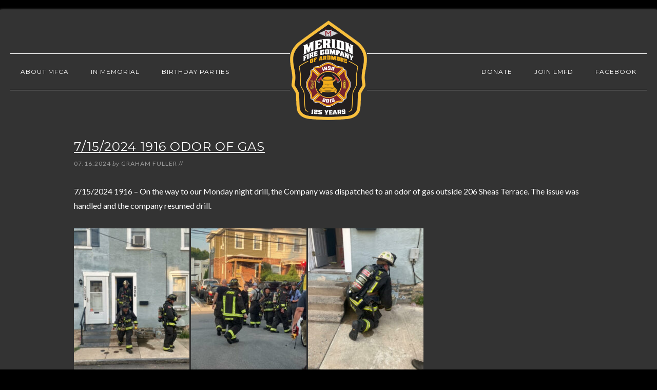

--- FILE ---
content_type: text/html; charset=UTF-8
request_url: https://merionfireco.org/alerts/7-15-2024-1916-odor-of-gas/
body_size: 11434
content:
<!DOCTYPE html>
<html lang="en-US">
<head >
<meta charset="UTF-8" />
<meta name="viewport" content="width=device-width, initial-scale=1" />
<meta name='robots' content='index, follow, max-image-preview:large, max-snippet:-1, max-video-preview:-1' />

	<!-- This site is optimized with the Yoast SEO plugin v26.6 - https://yoast.com/wordpress/plugins/seo/ -->
	<title>7/15/2024 1916 Odor of Gas - Merion Fire Company of Ardmore</title>
	<link rel="canonical" href="https://merionfireco.org/alerts/7-15-2024-1916-odor-of-gas/" />
	<meta property="og:locale" content="en_US" />
	<meta property="og:type" content="article" />
	<meta property="og:title" content="7/15/2024 1916 Odor of Gas - Merion Fire Company of Ardmore" />
	<meta property="og:description" content="7/15/2024 1916 &#8211; On the way to our Monday night drill, the Company was dispatched to an odor of gas outside 206 Sheas Terrace. The issue was handled and the company resumed drill." />
	<meta property="og:url" content="https://merionfireco.org/alerts/7-15-2024-1916-odor-of-gas/" />
	<meta property="og:site_name" content="Merion Fire Company of Ardmore" />
	<meta property="article:publisher" content="https://www.facebook.com/Merion-Fire-Company-of-Ardmore-1548674995377280" />
	<meta property="article:published_time" content="2024-07-16T11:28:34+00:00" />
	<meta property="og:image" content="http://merionfireco.org/wp-content/uploads/2024/07/1-5-225x300.jpg" />
	<meta name="author" content="Graham Fuller" />
	<meta name="twitter:card" content="summary_large_image" />
	<meta name="twitter:label1" content="Written by" />
	<meta name="twitter:data1" content="Graham Fuller" />
	<meta name="twitter:label2" content="Est. reading time" />
	<meta name="twitter:data2" content="1 minute" />
	<script type="application/ld+json" class="yoast-schema-graph">{"@context":"https://schema.org","@graph":[{"@type":"WebPage","@id":"https://merionfireco.org/alerts/7-15-2024-1916-odor-of-gas/","url":"https://merionfireco.org/alerts/7-15-2024-1916-odor-of-gas/","name":"7/15/2024 1916 Odor of Gas - Merion Fire Company of Ardmore","isPartOf":{"@id":"https://merionfireco.org/#website"},"primaryImageOfPage":{"@id":"https://merionfireco.org/alerts/7-15-2024-1916-odor-of-gas/#primaryimage"},"image":{"@id":"https://merionfireco.org/alerts/7-15-2024-1916-odor-of-gas/#primaryimage"},"thumbnailUrl":"http://merionfireco.org/wp-content/uploads/2024/07/1-5-225x300.jpg","datePublished":"2024-07-16T11:28:34+00:00","author":{"@id":"https://merionfireco.org/#/schema/person/23409c076aad24c6bd5f1a043e1e8eb4"},"breadcrumb":{"@id":"https://merionfireco.org/alerts/7-15-2024-1916-odor-of-gas/#breadcrumb"},"inLanguage":"en-US","potentialAction":[{"@type":"ReadAction","target":["https://merionfireco.org/alerts/7-15-2024-1916-odor-of-gas/"]}]},{"@type":"ImageObject","inLanguage":"en-US","@id":"https://merionfireco.org/alerts/7-15-2024-1916-odor-of-gas/#primaryimage","url":"https://merionfireco.org/wp-content/uploads/2024/07/1-5.jpg","contentUrl":"https://merionfireco.org/wp-content/uploads/2024/07/1-5.jpg","width":480,"height":640},{"@type":"BreadcrumbList","@id":"https://merionfireco.org/alerts/7-15-2024-1916-odor-of-gas/#breadcrumb","itemListElement":[{"@type":"ListItem","position":1,"name":"Home","item":"https://merionfireco.org/"},{"@type":"ListItem","position":2,"name":"7/15/2024 1916 Odor of Gas"}]},{"@type":"WebSite","@id":"https://merionfireco.org/#website","url":"https://merionfireco.org/","name":"Merion Fire Company of Ardmore","description":"Protect. Serve. Volunteer.","potentialAction":[{"@type":"SearchAction","target":{"@type":"EntryPoint","urlTemplate":"https://merionfireco.org/?s={search_term_string}"},"query-input":{"@type":"PropertyValueSpecification","valueRequired":true,"valueName":"search_term_string"}}],"inLanguage":"en-US"},{"@type":"Person","@id":"https://merionfireco.org/#/schema/person/23409c076aad24c6bd5f1a043e1e8eb4","name":"Graham Fuller","image":{"@type":"ImageObject","inLanguage":"en-US","@id":"https://merionfireco.org/#/schema/person/image/","url":"https://secure.gravatar.com/avatar/6ef85ff3e3ea751382d1aae24a4990cb73a3f8ad04a1cf656a47597d7d05f74d?s=96&d=mm&r=g","contentUrl":"https://secure.gravatar.com/avatar/6ef85ff3e3ea751382d1aae24a4990cb73a3f8ad04a1cf656a47597d7d05f74d?s=96&d=mm&r=g","caption":"Graham Fuller"},"url":"https://merionfireco.org/author/grahamfuller/"}]}</script>
	<!-- / Yoast SEO plugin. -->


<link rel='dns-prefetch' href='//stats.wp.com' />
<link rel='dns-prefetch' href='//fonts.googleapis.com' />
<link rel="alternate" type="application/rss+xml" title="Merion Fire Company of Ardmore &raquo; Feed" href="https://merionfireco.org/feed/" />
<link rel="alternate" type="application/rss+xml" title="Merion Fire Company of Ardmore &raquo; Comments Feed" href="https://merionfireco.org/comments/feed/" />
<link rel="alternate" type="application/rss+xml" title="Merion Fire Company of Ardmore &raquo; 7/15/2024 1916 Odor of Gas Comments Feed" href="https://merionfireco.org/alerts/7-15-2024-1916-odor-of-gas/feed/" />
<link rel="alternate" title="oEmbed (JSON)" type="application/json+oembed" href="https://merionfireco.org/wp-json/oembed/1.0/embed?url=https%3A%2F%2Fmerionfireco.org%2Falerts%2F7-15-2024-1916-odor-of-gas%2F" />
<link rel="alternate" title="oEmbed (XML)" type="text/xml+oembed" href="https://merionfireco.org/wp-json/oembed/1.0/embed?url=https%3A%2F%2Fmerionfireco.org%2Falerts%2F7-15-2024-1916-odor-of-gas%2F&#038;format=xml" />
<style id='wp-img-auto-sizes-contain-inline-css' type='text/css'>
img:is([sizes=auto i],[sizes^="auto," i]){contain-intrinsic-size:3000px 1500px}
/*# sourceURL=wp-img-auto-sizes-contain-inline-css */
</style>
<link rel='stylesheet' id='modern-studio-pro-theme-css' href='https://merionfireco.org/wp-content/themes/modern-studio-pro/style.css?ver=1.0.3' type='text/css' media='all' />
<style id='modern-studio-pro-theme-inline-css' type='text/css'>

		a,
		.after-entry a:hover,
		.archive-description a:hover,
		.author-box a:hover,
		.breadcrumb a:hover,
		.comment-respond a:hover,
		.entry-comments a:hover,
		.entry-content a:hover,
		.entry-title a:hover,
		.footer-widgets a:hover,
		.genesis-nav-menu a:hover,
		.genesis-nav-menu .sub-menu a:hover,
		.pagination a:hover,
		.sidebar a:hover,
		.site-footer a:hover,
		.sticky-message a:hover {
			color: #ce2029;
		}
		
		.after-entry a,
		.after-entry a:hover,
		.archive-description a,
		.archive-description a:hover,
		.author-box a,
		.author-box a:hover,
		.breadcrumb a,		
		.breadcrumb a:hover,
		.comment-respond a,
		.comment-respond a:hover,
		.entry-comments a,
		.entry-comments a:hover,
		.entry-content a,
		.entry-content a:hover,
		.footer-widgets a,
		.footer-widgets a:hover,
		.pagination a,
		.pagination a:hover,
		.sidebar a,
		.sidebar a:hover,		
		.site-footer a,
		.site-footer a:hover,
		.sticky-message a,
		.sticky-message a:hover {
			border-color: #ce2029;
		}
		
/*# sourceURL=modern-studio-pro-theme-inline-css */
</style>
<style id='wp-emoji-styles-inline-css' type='text/css'>

	img.wp-smiley, img.emoji {
		display: inline !important;
		border: none !important;
		box-shadow: none !important;
		height: 1em !important;
		width: 1em !important;
		margin: 0 0.07em !important;
		vertical-align: -0.1em !important;
		background: none !important;
		padding: 0 !important;
	}
/*# sourceURL=wp-emoji-styles-inline-css */
</style>
<style id='wp-block-library-inline-css' type='text/css'>
:root{--wp-block-synced-color:#7a00df;--wp-block-synced-color--rgb:122,0,223;--wp-bound-block-color:var(--wp-block-synced-color);--wp-editor-canvas-background:#ddd;--wp-admin-theme-color:#007cba;--wp-admin-theme-color--rgb:0,124,186;--wp-admin-theme-color-darker-10:#006ba1;--wp-admin-theme-color-darker-10--rgb:0,107,160.5;--wp-admin-theme-color-darker-20:#005a87;--wp-admin-theme-color-darker-20--rgb:0,90,135;--wp-admin-border-width-focus:2px}@media (min-resolution:192dpi){:root{--wp-admin-border-width-focus:1.5px}}.wp-element-button{cursor:pointer}:root .has-very-light-gray-background-color{background-color:#eee}:root .has-very-dark-gray-background-color{background-color:#313131}:root .has-very-light-gray-color{color:#eee}:root .has-very-dark-gray-color{color:#313131}:root .has-vivid-green-cyan-to-vivid-cyan-blue-gradient-background{background:linear-gradient(135deg,#00d084,#0693e3)}:root .has-purple-crush-gradient-background{background:linear-gradient(135deg,#34e2e4,#4721fb 50%,#ab1dfe)}:root .has-hazy-dawn-gradient-background{background:linear-gradient(135deg,#faaca8,#dad0ec)}:root .has-subdued-olive-gradient-background{background:linear-gradient(135deg,#fafae1,#67a671)}:root .has-atomic-cream-gradient-background{background:linear-gradient(135deg,#fdd79a,#004a59)}:root .has-nightshade-gradient-background{background:linear-gradient(135deg,#330968,#31cdcf)}:root .has-midnight-gradient-background{background:linear-gradient(135deg,#020381,#2874fc)}:root{--wp--preset--font-size--normal:16px;--wp--preset--font-size--huge:42px}.has-regular-font-size{font-size:1em}.has-larger-font-size{font-size:2.625em}.has-normal-font-size{font-size:var(--wp--preset--font-size--normal)}.has-huge-font-size{font-size:var(--wp--preset--font-size--huge)}.has-text-align-center{text-align:center}.has-text-align-left{text-align:left}.has-text-align-right{text-align:right}.has-fit-text{white-space:nowrap!important}#end-resizable-editor-section{display:none}.aligncenter{clear:both}.items-justified-left{justify-content:flex-start}.items-justified-center{justify-content:center}.items-justified-right{justify-content:flex-end}.items-justified-space-between{justify-content:space-between}.screen-reader-text{border:0;clip-path:inset(50%);height:1px;margin:-1px;overflow:hidden;padding:0;position:absolute;width:1px;word-wrap:normal!important}.screen-reader-text:focus{background-color:#ddd;clip-path:none;color:#444;display:block;font-size:1em;height:auto;left:5px;line-height:normal;padding:15px 23px 14px;text-decoration:none;top:5px;width:auto;z-index:100000}html :where(.has-border-color){border-style:solid}html :where([style*=border-top-color]){border-top-style:solid}html :where([style*=border-right-color]){border-right-style:solid}html :where([style*=border-bottom-color]){border-bottom-style:solid}html :where([style*=border-left-color]){border-left-style:solid}html :where([style*=border-width]){border-style:solid}html :where([style*=border-top-width]){border-top-style:solid}html :where([style*=border-right-width]){border-right-style:solid}html :where([style*=border-bottom-width]){border-bottom-style:solid}html :where([style*=border-left-width]){border-left-style:solid}html :where(img[class*=wp-image-]){height:auto;max-width:100%}:where(figure){margin:0 0 1em}html :where(.is-position-sticky){--wp-admin--admin-bar--position-offset:var(--wp-admin--admin-bar--height,0px)}@media screen and (max-width:600px){html :where(.is-position-sticky){--wp-admin--admin-bar--position-offset:0px}}

/*# sourceURL=wp-block-library-inline-css */
</style><style id='global-styles-inline-css' type='text/css'>
:root{--wp--preset--aspect-ratio--square: 1;--wp--preset--aspect-ratio--4-3: 4/3;--wp--preset--aspect-ratio--3-4: 3/4;--wp--preset--aspect-ratio--3-2: 3/2;--wp--preset--aspect-ratio--2-3: 2/3;--wp--preset--aspect-ratio--16-9: 16/9;--wp--preset--aspect-ratio--9-16: 9/16;--wp--preset--color--black: #000000;--wp--preset--color--cyan-bluish-gray: #abb8c3;--wp--preset--color--white: #ffffff;--wp--preset--color--pale-pink: #f78da7;--wp--preset--color--vivid-red: #cf2e2e;--wp--preset--color--luminous-vivid-orange: #ff6900;--wp--preset--color--luminous-vivid-amber: #fcb900;--wp--preset--color--light-green-cyan: #7bdcb5;--wp--preset--color--vivid-green-cyan: #00d084;--wp--preset--color--pale-cyan-blue: #8ed1fc;--wp--preset--color--vivid-cyan-blue: #0693e3;--wp--preset--color--vivid-purple: #9b51e0;--wp--preset--gradient--vivid-cyan-blue-to-vivid-purple: linear-gradient(135deg,rgb(6,147,227) 0%,rgb(155,81,224) 100%);--wp--preset--gradient--light-green-cyan-to-vivid-green-cyan: linear-gradient(135deg,rgb(122,220,180) 0%,rgb(0,208,130) 100%);--wp--preset--gradient--luminous-vivid-amber-to-luminous-vivid-orange: linear-gradient(135deg,rgb(252,185,0) 0%,rgb(255,105,0) 100%);--wp--preset--gradient--luminous-vivid-orange-to-vivid-red: linear-gradient(135deg,rgb(255,105,0) 0%,rgb(207,46,46) 100%);--wp--preset--gradient--very-light-gray-to-cyan-bluish-gray: linear-gradient(135deg,rgb(238,238,238) 0%,rgb(169,184,195) 100%);--wp--preset--gradient--cool-to-warm-spectrum: linear-gradient(135deg,rgb(74,234,220) 0%,rgb(151,120,209) 20%,rgb(207,42,186) 40%,rgb(238,44,130) 60%,rgb(251,105,98) 80%,rgb(254,248,76) 100%);--wp--preset--gradient--blush-light-purple: linear-gradient(135deg,rgb(255,206,236) 0%,rgb(152,150,240) 100%);--wp--preset--gradient--blush-bordeaux: linear-gradient(135deg,rgb(254,205,165) 0%,rgb(254,45,45) 50%,rgb(107,0,62) 100%);--wp--preset--gradient--luminous-dusk: linear-gradient(135deg,rgb(255,203,112) 0%,rgb(199,81,192) 50%,rgb(65,88,208) 100%);--wp--preset--gradient--pale-ocean: linear-gradient(135deg,rgb(255,245,203) 0%,rgb(182,227,212) 50%,rgb(51,167,181) 100%);--wp--preset--gradient--electric-grass: linear-gradient(135deg,rgb(202,248,128) 0%,rgb(113,206,126) 100%);--wp--preset--gradient--midnight: linear-gradient(135deg,rgb(2,3,129) 0%,rgb(40,116,252) 100%);--wp--preset--font-size--small: 13px;--wp--preset--font-size--medium: 20px;--wp--preset--font-size--large: 36px;--wp--preset--font-size--x-large: 42px;--wp--preset--spacing--20: 0.44rem;--wp--preset--spacing--30: 0.67rem;--wp--preset--spacing--40: 1rem;--wp--preset--spacing--50: 1.5rem;--wp--preset--spacing--60: 2.25rem;--wp--preset--spacing--70: 3.38rem;--wp--preset--spacing--80: 5.06rem;--wp--preset--shadow--natural: 6px 6px 9px rgba(0, 0, 0, 0.2);--wp--preset--shadow--deep: 12px 12px 50px rgba(0, 0, 0, 0.4);--wp--preset--shadow--sharp: 6px 6px 0px rgba(0, 0, 0, 0.2);--wp--preset--shadow--outlined: 6px 6px 0px -3px rgb(255, 255, 255), 6px 6px rgb(0, 0, 0);--wp--preset--shadow--crisp: 6px 6px 0px rgb(0, 0, 0);}:where(.is-layout-flex){gap: 0.5em;}:where(.is-layout-grid){gap: 0.5em;}body .is-layout-flex{display: flex;}.is-layout-flex{flex-wrap: wrap;align-items: center;}.is-layout-flex > :is(*, div){margin: 0;}body .is-layout-grid{display: grid;}.is-layout-grid > :is(*, div){margin: 0;}:where(.wp-block-columns.is-layout-flex){gap: 2em;}:where(.wp-block-columns.is-layout-grid){gap: 2em;}:where(.wp-block-post-template.is-layout-flex){gap: 1.25em;}:where(.wp-block-post-template.is-layout-grid){gap: 1.25em;}.has-black-color{color: var(--wp--preset--color--black) !important;}.has-cyan-bluish-gray-color{color: var(--wp--preset--color--cyan-bluish-gray) !important;}.has-white-color{color: var(--wp--preset--color--white) !important;}.has-pale-pink-color{color: var(--wp--preset--color--pale-pink) !important;}.has-vivid-red-color{color: var(--wp--preset--color--vivid-red) !important;}.has-luminous-vivid-orange-color{color: var(--wp--preset--color--luminous-vivid-orange) !important;}.has-luminous-vivid-amber-color{color: var(--wp--preset--color--luminous-vivid-amber) !important;}.has-light-green-cyan-color{color: var(--wp--preset--color--light-green-cyan) !important;}.has-vivid-green-cyan-color{color: var(--wp--preset--color--vivid-green-cyan) !important;}.has-pale-cyan-blue-color{color: var(--wp--preset--color--pale-cyan-blue) !important;}.has-vivid-cyan-blue-color{color: var(--wp--preset--color--vivid-cyan-blue) !important;}.has-vivid-purple-color{color: var(--wp--preset--color--vivid-purple) !important;}.has-black-background-color{background-color: var(--wp--preset--color--black) !important;}.has-cyan-bluish-gray-background-color{background-color: var(--wp--preset--color--cyan-bluish-gray) !important;}.has-white-background-color{background-color: var(--wp--preset--color--white) !important;}.has-pale-pink-background-color{background-color: var(--wp--preset--color--pale-pink) !important;}.has-vivid-red-background-color{background-color: var(--wp--preset--color--vivid-red) !important;}.has-luminous-vivid-orange-background-color{background-color: var(--wp--preset--color--luminous-vivid-orange) !important;}.has-luminous-vivid-amber-background-color{background-color: var(--wp--preset--color--luminous-vivid-amber) !important;}.has-light-green-cyan-background-color{background-color: var(--wp--preset--color--light-green-cyan) !important;}.has-vivid-green-cyan-background-color{background-color: var(--wp--preset--color--vivid-green-cyan) !important;}.has-pale-cyan-blue-background-color{background-color: var(--wp--preset--color--pale-cyan-blue) !important;}.has-vivid-cyan-blue-background-color{background-color: var(--wp--preset--color--vivid-cyan-blue) !important;}.has-vivid-purple-background-color{background-color: var(--wp--preset--color--vivid-purple) !important;}.has-black-border-color{border-color: var(--wp--preset--color--black) !important;}.has-cyan-bluish-gray-border-color{border-color: var(--wp--preset--color--cyan-bluish-gray) !important;}.has-white-border-color{border-color: var(--wp--preset--color--white) !important;}.has-pale-pink-border-color{border-color: var(--wp--preset--color--pale-pink) !important;}.has-vivid-red-border-color{border-color: var(--wp--preset--color--vivid-red) !important;}.has-luminous-vivid-orange-border-color{border-color: var(--wp--preset--color--luminous-vivid-orange) !important;}.has-luminous-vivid-amber-border-color{border-color: var(--wp--preset--color--luminous-vivid-amber) !important;}.has-light-green-cyan-border-color{border-color: var(--wp--preset--color--light-green-cyan) !important;}.has-vivid-green-cyan-border-color{border-color: var(--wp--preset--color--vivid-green-cyan) !important;}.has-pale-cyan-blue-border-color{border-color: var(--wp--preset--color--pale-cyan-blue) !important;}.has-vivid-cyan-blue-border-color{border-color: var(--wp--preset--color--vivid-cyan-blue) !important;}.has-vivid-purple-border-color{border-color: var(--wp--preset--color--vivid-purple) !important;}.has-vivid-cyan-blue-to-vivid-purple-gradient-background{background: var(--wp--preset--gradient--vivid-cyan-blue-to-vivid-purple) !important;}.has-light-green-cyan-to-vivid-green-cyan-gradient-background{background: var(--wp--preset--gradient--light-green-cyan-to-vivid-green-cyan) !important;}.has-luminous-vivid-amber-to-luminous-vivid-orange-gradient-background{background: var(--wp--preset--gradient--luminous-vivid-amber-to-luminous-vivid-orange) !important;}.has-luminous-vivid-orange-to-vivid-red-gradient-background{background: var(--wp--preset--gradient--luminous-vivid-orange-to-vivid-red) !important;}.has-very-light-gray-to-cyan-bluish-gray-gradient-background{background: var(--wp--preset--gradient--very-light-gray-to-cyan-bluish-gray) !important;}.has-cool-to-warm-spectrum-gradient-background{background: var(--wp--preset--gradient--cool-to-warm-spectrum) !important;}.has-blush-light-purple-gradient-background{background: var(--wp--preset--gradient--blush-light-purple) !important;}.has-blush-bordeaux-gradient-background{background: var(--wp--preset--gradient--blush-bordeaux) !important;}.has-luminous-dusk-gradient-background{background: var(--wp--preset--gradient--luminous-dusk) !important;}.has-pale-ocean-gradient-background{background: var(--wp--preset--gradient--pale-ocean) !important;}.has-electric-grass-gradient-background{background: var(--wp--preset--gradient--electric-grass) !important;}.has-midnight-gradient-background{background: var(--wp--preset--gradient--midnight) !important;}.has-small-font-size{font-size: var(--wp--preset--font-size--small) !important;}.has-medium-font-size{font-size: var(--wp--preset--font-size--medium) !important;}.has-large-font-size{font-size: var(--wp--preset--font-size--large) !important;}.has-x-large-font-size{font-size: var(--wp--preset--font-size--x-large) !important;}
/*# sourceURL=global-styles-inline-css */
</style>

<style id='classic-theme-styles-inline-css' type='text/css'>
/*! This file is auto-generated */
.wp-block-button__link{color:#fff;background-color:#32373c;border-radius:9999px;box-shadow:none;text-decoration:none;padding:calc(.667em + 2px) calc(1.333em + 2px);font-size:1.125em}.wp-block-file__button{background:#32373c;color:#fff;text-decoration:none}
/*# sourceURL=/wp-includes/css/classic-themes.min.css */
</style>
<link rel='stylesheet' id='acf-rpw-main-css' href='https://merionfireco.org/wp-content/plugins/acf-recent-posts-widget/css/acf-widget-front.css?ver=6.9' type='text/css' media='all' />
<link rel='stylesheet' id='contact-form-7-css' href='https://merionfireco.org/wp-content/plugins/contact-form-7/includes/css/styles.css?ver=6.1.4' type='text/css' media='all' />
<link rel='stylesheet' id='rss-retriever-css' href='https://merionfireco.org/wp-content/plugins/wp-rss-retriever/inc/css/rss-retriever.css?ver=1.6.10' type='text/css' media='all' />
<link rel='stylesheet' id='dashicons-css' href='https://merionfireco.org/wp-includes/css/dashicons.min.css?ver=6.9' type='text/css' media='all' />
<link rel='stylesheet' id='google-fonts-css' href='//fonts.googleapis.com/css?family=Lato%3A400%2C700%2C400italic%7CMontserrat&#038;ver=1.0.3' type='text/css' media='all' />
<link rel='stylesheet' id='simple-social-icons-font-css' href='https://merionfireco.org/wp-content/plugins/simple-social-icons/css/style.css?ver=4.0.0' type='text/css' media='all' />
<link rel='stylesheet' id='msl-main-css' href='https://merionfireco.org/wp-content/plugins/master-slider/public/assets/css/masterslider.main.css?ver=3.11.0' type='text/css' media='all' />
<link rel='stylesheet' id='msl-custom-css' href='https://merionfireco.org/wp-content/uploads/master-slider/custom.css?ver=11.7' type='text/css' media='all' />
<script type="text/javascript" src="https://merionfireco.org/wp-includes/js/jquery/jquery.min.js?ver=3.7.1" id="jquery-core-js"></script>
<script type="text/javascript" src="https://merionfireco.org/wp-includes/js/jquery/jquery-migrate.min.js?ver=3.4.1" id="jquery-migrate-js"></script>
<script type="text/javascript" src="https://merionfireco.org/wp-content/themes/modern-studio-pro/js/responsive-menu.js?ver=1.0.0" id="ms-responsive-menu-js"></script>
<script type="text/javascript" src="https://merionfireco.org/wp-content/themes/modern-studio-pro/js/sticky-message.js?ver=1.0.0" id="ms-sticky-message-js"></script>
<link rel="https://api.w.org/" href="https://merionfireco.org/wp-json/" /><link rel="alternate" title="JSON" type="application/json" href="https://merionfireco.org/wp-json/wp/v2/posts/5051" /><link rel="EditURI" type="application/rsd+xml" title="RSD" href="https://merionfireco.org/xmlrpc.php?rsd" />
<meta name="generator" content="WordPress 6.9" />
<link rel='shortlink' href='https://merionfireco.org/?p=5051' />
<script>var ms_grabbing_curosr = 'https://merionfireco.org/wp-content/plugins/master-slider/public/assets/css/common/grabbing.cur', ms_grab_curosr = 'https://merionfireco.org/wp-content/plugins/master-slider/public/assets/css/common/grab.cur';</script>
<meta name="generator" content="MasterSlider 3.11.0 - Responsive Touch Image Slider | avt.li/msf" />
	<style>img#wpstats{display:none}</style>
		<link rel="icon" href="https://merionfireco.org/wp-content/themes/modern-studio-pro/images/favicon.ico" />
<link rel="pingback" href="https://merionfireco.org/xmlrpc.php" />
<!-- Google tag (gtag.js) -->
<script async src="https://www.googletagmanager.com/gtag/js?id=G-SNV3TMSHQ9"></script>
<script>
  window.dataLayer = window.dataLayer || [];
  function gtag(){dataLayer.push(arguments);}
  gtag('js', new Date());

  gtag('config', 'G-SNV3TMSHQ9');
</script><style type="text/css">.site-title a { background: url(https://merionfireco.org/wp-content/uploads/2019/01/merion_logo.png) no-repeat !important; }</style>
<style type="text/css" id="custom-background-css">
body.custom-background { background-image: url("https://merionfireco.org/wp-content/themes/modern-studio-pro/images/bg.png"); background-position: left top; background-size: auto; background-repeat: repeat; background-attachment: fixed; }
</style>
			<style type="text/css" id="wp-custom-css">
			.navigation-container {
	background-color: #333;
	border-bottom: 1px solid #fff;
	border-top: 1px solid #fff;
	margin-top: -190px;
}
.title-area {
	height: 194px;
}

.footer-widgets-1 img {
	text-align: center;
	margin: 0 auto;
	display: block;
}

.footer-widgets a {
	color: #fff;
	border-bottom: none;
	font-size: 14px;
}

.site-footer a {
	color: #fff;
	border-bottom: none;
	
}

.home-divider:nth-of-type(1) {
	margin: 40px 0 0;
}

.home-divider:nth-of-type(2) {
	margin: 0 0 40px;
}

.header-image .site-title > a {
	height: 194px;
	background-size: 150px 194px !important;
		background-color: #333 !important;

}

.footer-widgets .widget-title {
	color: #fff;
}

body.custom-background {
	background-image: none;
	
}

body {
	background: #000;
	color: #fff;
}

.site-container {
	background: #333;
	box-shadow: 0 0 5px #a1a1a1;
	padding: 20px;
	max-width: 1280px;
}

.site-header {
	margin-top: 0;
}

.nav-primary, .nav-secondary {
	background-color: #333;
	color: #fff;
}

.genesis-nav-menu a {
	color: #fff;
}

.home-widgets-1,
.home-widgets-2 {
	padding-bottom: 50px;
}
.home-widgets-1 {
	width:100%;
	margin: 1%;
	float: left;
	text-align: justify;
	padding-bottom: 0;
}

.home-widgets-2 .button-div {
		text-align: center;
	width: 100%;
}
.home-widgets-2 .button {
	width: 50%;
	background-color: #fff;
	color: #333;
	margin: 0 5px;
}

.home-widgets-cta {
	background-color: #6E2931;
	padding: 25px 0;
	border-left: 1px solid #fff;
	border-right: 1px solid #fff;
	padding: 25px;
}

.home-widgets-cta h1 {
	color: #fff;
	text-align: center;
	text-decoration: underline;
}

.home-widgets-cta h3 {
	width: 80%;
	text-align: justify;
	color: #fff;
	margin: 0 auto;
	
}

.home-widgets-cta .button {
	margin: 0 auto;
	display:block;
	width: 400px;
	color: #fff;

}

.home-widgets-2 h3 {
	color: #fff;
	text-decoration: underline;
	font-size: 24px;
}

.home-widgets-2 p {
	font-size: 20px;
	margin: 20px 120px
}

.home-widgets-2 {
	width: 100%;
	float: right;
	margin: 1%;
}

.home-widgets-2 .button {
	margin: 0 auto;
	display: block;
	width: 400px;
}
.home-widgets-3,
.home-widgets-4,
.home-widgets-5 {
	width: 31%;
	float: left;
	margin: 1%;
	padding: 10px;
}

.home-widgets-3,
.home-widgets-4 {
	border-right: 1px solid #fff;
	padding-right: 40px;
}

.home-widgets-3 .featured-content h2 {
	font-size: 18px;
}

.home-widgets-3 .featured-content a {

	color: #fff;
}

.home-widgets-3 .featured-content img {
	height: 75px;
	width: 75px;
}

.home-widgets-3 .entry-meta {
	text-align: left;
}

.home-widgets-3 .widget-title {
	background-color: #ce2029;
	padding: 10px;
	text-align: center;
}

.home-widgets-3 .featured-content .entry {
	margin-bottom: 10px;
	padding-bottom: 0;
}

.home-widgets-3 .featured-content p
{
	margin-bottom: 0 !important;
}
.more-from-category {
width: 200px;
text-align: center;
background: #fff;
padding: 15px 25px;
color: #333;
margin: 0 auto;
}

.more-from-category a {
	font-family: Montserrat,sans-serif;
	text-transform: uppercase;
	color: #333 !important;
}

.home-widgets-4 .widget-title {
	background-color: yellow;
	padding: 10px;
	text-align: center;
}

.home-widgets-4 p {
	margin-bottom: 10px;
}

.home-widgets-4 .button {
	margin: 0 auto;
	display: block;
	background: #fff;
}

.home-widgets-5 .widget-title {
	background-color: grey;
	padding: 10px;
	text-align: center;
}

.home-widgets-5 .difference-image {
	width: 40%;
	float:left;
	padding: 5px
}

.home-widgets-5 .button {
	margin: 0 auto;
	display: block;
	width: 200px;
	background: #fff;
	
}

.home-widgets-6 .button-div {
		text-align: center;
	width: 100%;
}
.home-widgets-6 .button {
	width: 20%;
	background-color: #fff;
	color: #333;
	margin: 10px 5px;
}
	
	.home-widgets-3 .button,
	.home-widgets-4 .button,
	.home-widgets-5 .button,
	.more-from-category {
		
	padding: 5px 20px;
}

.archive-description a, .author-box a, .breadcrumb a {
	color: #ffff00;
	border-bottom: 1px solid #fff;
}

.breadcrumb {
	margin-bottom: 20px;
	display: none;
}

.member-news .breadcrumb,
.member-events .breadcrumb {
	display: block;
}

.entry-meta a:hover,
a:hover {
	color: #ffff00;
	text-decoration: underline;
}

.entry-header .entry-meta, .entry-header .entry-meta:last-child {
	text-align: left;
}

.entry-title {
font-size: 24px;
color: #fff;
text-decoration: underline;
	text-align: left;
}

h1,h2,h3,h4,h5,h6 {
	color: #fff;
}

.home .widgettitle {
	color: #333;
}

a, .after-entry a:hover, .archive-description a:hover, .author-box a:hover, .breadcrumb a:hover, .comment-respond a:hover, .entry-comments a:hover, .entry-content a:hover, .entry-title a:hover, .footer-widgets a:hover, .genesis-nav-menu a:hover, .genesis-nav-menu .sub-menu a:hover, .pagination a:hover, .sidebar a:hover, .site-footer a:hover, .sticky-message a:hover {
	color: #ffff00;
}

button:hover, input:hover[type="button"], input:hover[type="reset"], input:hover[type="submit"], .button:hover, .entry-content .button:hover, .footer-widgets .button:hover, .sidebar .button:hover {
	background: #ddd;
	color: #333;
}

.page input[type="submit"] {
	background: #fff;
}

.dir-listing {
	width: 45%;
	float: left;
}

.dir-listing-border-2 {
	display: none;
}

.dud_field_email a {
	color: #ffff00;
	border-bottom: none;
}

.dud_field_email a:hover {
	color: #ffff00;
	border-bottom: 1px solid #ffff00;
}

.membership-widgets-2,
.membership-widgets-3 {
	padding-right: 10px;
}

.membership-widgets-2,
.membership-widgets-3,
.membership-widgets-4 {
	float: left;
	width: 33%;
}

.membership-widgets-1 {
	width: 60%;
	margin: 0 auto;
	border-bottom: 3px solid #fff;
	margin-bottom: 40px;
	padding-bottom:50px;
}

.membership-widgets-1 .widgettitle {
	text-align: center;
	font-size: 32px;
}

.acf-rpw-title {
font-size: 18px;
}

.acf-rpw-block.acf-rpw-default a {
	font-size: 18px;
}

.acf-rpw-block.acf-rpw-default a:hover {
	color: #ffff00;
	text-decoration: underline;
}

.acf-rpw-block.acf-rpw-default li {
	border: none;
}


.membership-widgets-2 .widget-title,
.membership-widgets-3 .widget-title,
.membership-widgets-4 .widget-title {
	font-size: 24px;
		text-decoration: underline;
} 


@media only screen and (min-width: 1100px) {
	.site-container {
		padding: 20px;
		width: 1280px;
	margin: 20px auto;
	}
}

@media only screen and (max-width: 600px) {
	
	.header-image .site-title > a {
		background-position: top center !important;
		background-size: 117px 150px !important;
		background-color: transparent !important;
	}
	.responsive-menu-icon {
		margin-top: 125px;
	}
	
	.genesis-nav-menu .sub-menu a {
		color: #fff;
	}
	
	.responsive-menu, .responsive-menu > .menu-item > .sub-menu {
	width: 70%;
margin: 0 auto;
}
	
	.responsive-menu-icon::before {
		color: #fff;
		font: normal 30px/1 'dashicons';
	}
	
	.navigation-container {
		border-bottom: none;
		border-top: none;
	}
	.home-widgets-1, 
	.home-widgets-2, 
	.home-widgets-3, 
	.home-widgets-4, 
	.home-widgets-5 {
		width: 100%;
	}
	
	.home-widgets-1 .button {
		margin: 0 auto;
		display: block;
		width: 300px;
	}
	
	.home-widgets-cta .button {
		width: 225px;
	}
	
	.home-widgets-cta img {
		margin: 0 auto;
		display: block;
	}
	
	.nav-primary {
		margin-bottom: 0;
	}
	
	.home-widgets-2 p {
		margin: 10px 0;
	font-size: 16px;
		text-align: justify;
	}
	
	.home-widgets-2 .button {
		width:250px;
		margin: 20px auto;
	}
	
	.home-widgets-1 h1 {
		font-size: 20px;
		width:100%;
		
	}
	
	.home-widgets-3 .featured-content p {
		margin: 30px auto !important;
	}
	
	.home-widgets-3, 
	.home-widgets-4, 
	.home-widgets-5 {
		border-bottom: 2px solid #fff;
		border-right: none;
		padding-right: 10px;
	}
	
	.home-widgets-4 img {
		margin: 0 auto;
		display: block;
	}
	
	.home-widgets-4 p {
		text-align: center;
	}
	
	.home-widgets-5 .button {
		margin-top: 50px;
	}
	
.membership-widgets-1,	
.membership-widgets-2,
.membership-widgets-3,
.membership-widgets-4 {
	width: 100%;
}
	
	.footer-widgets {
		margin: 0 10%;
		border-top: none;
	}
	
	.footer-widgets-3 {
		display: none;
	}
	
	.entry-title {
		text-align: center;
	}
}		</style>
		</head>
<body class="wp-singular post-template-default single single-post postid-5051 single-format-standard custom-background wp-theme-genesis wp-child-theme-modern-studio-pro _masterslider _ms_version_3.11.0 custom-header header-image header-full-width full-width-content genesis-breadcrumbs-visible genesis-footer-widgets-visible alerts"><div class="site-container"><header class="site-header"><div class="wrap"><div class="title-area"><p class="site-title"><a href="https://merionfireco.org/">Merion Fire Company of Ardmore</a></p><p class="site-description">Protect. Serve. Volunteer.</p></div></div></header><div class="navigation-container"><nav class="nav-primary" aria-label="Main"><div class="wrap"><ul id="menu-left-menu" class="menu genesis-nav-menu menu-primary"><li id="menu-item-29" class="menu-item menu-item-type-post_type menu-item-object-page menu-item-has-children menu-item-29"><a href="https://merionfireco.org/about-mfca/"><span >About MFCA</span></a>
<ul class="sub-menu">
	<li id="menu-item-27" class="menu-item menu-item-type-post_type menu-item-object-page menu-item-27"><a href="https://merionfireco.org/apparatus/"><span >Apparatus</span></a></li>
	<li id="menu-item-28" class="menu-item menu-item-type-post_type menu-item-object-page menu-item-28"><a href="https://merionfireco.org/chiefs-note/"><span >Chief&#8217;s Note</span></a></li>
	<li id="menu-item-409" class="menu-item menu-item-type-post_type menu-item-object-page menu-item-409"><a href="https://merionfireco.org/members/"><span >Members</span></a></li>
</ul>
</li>
<li id="menu-item-50" class="menu-item menu-item-type-post_type menu-item-object-page menu-item-50"><a href="https://merionfireco.org/in-memorial/"><span >In Memorial</span></a></li>
<li id="menu-item-405" class="menu-item menu-item-type-post_type menu-item-object-page menu-item-405"><a href="https://merionfireco.org/parties/"><span >Birthday Parties</span></a></li>
</ul></div></nav><nav class="nav-secondary" aria-label="Secondary"><div class="wrap"><ul id="menu-right-menu" class="menu genesis-nav-menu menu-secondary"><li id="menu-item-215" class="menu-item menu-item-type-post_type menu-item-object-page menu-item-215"><a href="https://merionfireco.org/donate/"><span >Donate</span></a></li>
<li id="menu-item-426" class="menu-item menu-item-type-custom menu-item-object-custom menu-item-426"><a href="http://joinlmfd.org"><span >Join LMFD</span></a></li>
<li id="menu-item-432" class="menu-item menu-item-type-custom menu-item-object-custom menu-item-432"><a href="https://www.facebook.com/Merion-Fire-Company-of-Ardmore-1548674995377280/"><span >Facebook</span></a></li>
</ul></div></nav></div><div class="site-inner"><div class="content-sidebar-wrap"><main class="content"><div class="breadcrumb">You are here: <span class="breadcrumb-link-wrap"><a class="breadcrumb-link" href="http://merionfireco.org/membership-home-page/"><span class="breadcrumb-link-text-wrap">Home</span></a><meta ></span> <span aria-label="breadcrumb separator">/</span> <span class="breadcrumb-link-wrap"><a class="breadcrumb-link" href="https://merionfireco.org/category/alerts/"><span class="breadcrumb-link-text-wrap">Alerts</span></a><meta ></span> <span aria-label="breadcrumb separator">/</span> 7/15/2024 1916 Odor of Gas</div><article class="post-5051 post type-post status-publish format-standard category-alerts tag-ardmore tag-lmfd tag-teamwork tag-training entry" aria-label="7/15/2024 1916 Odor of Gas"><header class="entry-header"><h1 class="entry-title">7/15/2024 1916 Odor of Gas</h1>
<p class="entry-meta"><time class="entry-time">07.16.2024</time> <span class="by">by</span> <span class="entry-author"><a href="https://merionfireco.org/author/grahamfuller/" class="entry-author-link" rel="author"><span class="entry-author-name">Graham Fuller</span></a></span> //  </p></header><div class="entry-content"><p>7/15/2024 1916 &#8211; On the way to our Monday night drill, the Company was dispatched to an odor of gas outside 206 Sheas Terrace. The issue was handled and the company resumed drill.</p>
<p><img decoding="async" class="alignnone size-medium wp-image-5052" src="http://merionfireco.org/wp-content/uploads/2024/07/1-5-225x300.jpg" alt="" width="225" height="300" srcset="https://merionfireco.org/wp-content/uploads/2024/07/1-5-225x300.jpg 225w, https://merionfireco.org/wp-content/uploads/2024/07/1-5.jpg 480w" sizes="(max-width: 225px) 100vw, 225px" /> <img decoding="async" class="alignnone size-medium wp-image-5053" src="http://merionfireco.org/wp-content/uploads/2024/07/2-2-225x300.jpg" alt="" width="225" height="300" srcset="https://merionfireco.org/wp-content/uploads/2024/07/2-2-225x300.jpg 225w, https://merionfireco.org/wp-content/uploads/2024/07/2-2.jpg 480w" sizes="(max-width: 225px) 100vw, 225px" /> <img loading="lazy" decoding="async" class="alignnone size-medium wp-image-5054" src="http://merionfireco.org/wp-content/uploads/2024/07/3-2-225x300.jpg" alt="" width="225" height="300" srcset="https://merionfireco.org/wp-content/uploads/2024/07/3-2-225x300.jpg 225w, https://merionfireco.org/wp-content/uploads/2024/07/3-2.jpg 480w" sizes="auto, (max-width: 225px) 100vw, 225px" /></p>
<!--<rdf:RDF xmlns:rdf="http://www.w3.org/1999/02/22-rdf-syntax-ns#"
			xmlns:dc="http://purl.org/dc/elements/1.1/"
			xmlns:trackback="http://madskills.com/public/xml/rss/module/trackback/">
		<rdf:Description rdf:about="https://merionfireco.org/alerts/7-15-2024-1916-odor-of-gas/"
    dc:identifier="https://merionfireco.org/alerts/7-15-2024-1916-odor-of-gas/"
    dc:title="7/15/2024 1916 Odor of Gas"
    trackback:ping="https://merionfireco.org/alerts/7-15-2024-1916-odor-of-gas/trackback/" />
</rdf:RDF>-->
</div><footer class="entry-footer"><p class="entry-meta"><span class="entry-categories">Categories // <a href="https://merionfireco.org/category/alerts/" rel="category tag">Alerts</a></span> <span class="entry-tags">Tags // <a href="https://merionfireco.org/tag/ardmore/" rel="tag">#Ardmore</a>, <a href="https://merionfireco.org/tag/lmfd/" rel="tag">#LMFD</a>, <a href="https://merionfireco.org/tag/teamwork/" rel="tag">#teamwork</a>, <a href="https://merionfireco.org/tag/training/" rel="tag">#training</a></span></p></footer></article></main></div></div><div class="footer-widgets"><div class="wrap"><div class="widget-area footer-widgets-1 footer-widget-area"><section id="media_image-3" class="widget widget_media_image"><div class="widget-wrap"><img width="300" height="180" src="https://merionfireco.org/wp-content/uploads/2019/05/index_70-1-300x180.jpg" class="image wp-image-382  attachment-medium size-medium" alt="" style="max-width: 100%; height: auto;" decoding="async" loading="lazy" srcset="https://merionfireco.org/wp-content/uploads/2019/05/index_70-1-300x180.jpg 300w, https://merionfireco.org/wp-content/uploads/2019/05/index_70-1.jpg 334w" sizes="auto, (max-width: 300px) 100vw, 300px" /></div></section>
</div><div class="widget-area footer-widgets-2 footer-widget-area"><section id="custom_html-10" class="widget_text widget widget_custom_html"><div class="widget_text widget-wrap"><div class="textwidget custom-html-widget"><a href="http://merionfireco.org/membership-home-page/" style="color: #ffff00;text-decoration: underline;"><h3>Members Only</h3></a>
<p>
Merion Fire Company of Ardmore<br />
35 Greenfield Ave,<br />
Ardmore, PA 19003
</p>

<p>
Phone: 610-642-9580
</p></div></div></section>
</div><div class="widget-area footer-widgets-3 footer-widget-area"><section id="rss-2" class="widget widget_rss"><div class="widget-wrap"><h4 class="widget-title widgettitle"><a class="rsswidget rss-widget-feed" href="http://feeds.feedburner.com/nfpablog"><img class="rss-widget-icon" style="border:0" width="14" height="14" src="https://merionfireco.org/wp-includes/images/rss.png" alt="RSS" loading="lazy" /></a> <a class="rsswidget rss-widget-title" href="http://www.nfpa.org/News-and-Research/Publications-and-media/Blogs-Landing-Page">National Fire news</a></h4>
<ul><li><a class='rsswidget' href='http://www.nfpa.org/News-and-Research/Publications-and-media/Blogs-Landing-Page/NFPA-Today/Blog-Posts/2023/10/05/Hot-Work-Safety-Solutions-from-NFPA'>Hot Work: More than Welding, Cutting, and Burning</a></li><li><a class='rsswidget' href='http://www.nfpa.org/News-and-Research/Publications-and-media/Blogs-Landing-Page/NFPA-Today/Blog-Posts/2023/10/04/Second-Draft-of-NFPA-1970-Is-Posted'>Update: Second Draft of NFPA 1970 Is Posted and Available for Submissions of NITMAM Through November 1, 2023</a></li><li><a class='rsswidget' href='http://www.nfpa.org/News-and-Research/Publications-and-media/Blogs-Landing-Page/NFPA-Today/Blog-Posts/2023/09/20/FPRF-to-Host-Free-Webinar-on-Firefighter-PPE-Cleaning'>FPRF to Host Free Webinar on Firefighter PPE Cleaning</a></li><li><a class='rsswidget' href='http://www.nfpa.org/News-and-Research/Publications-and-media/Blogs-Landing-Page/NFPA-Today/Blog-Posts/2023/09/11/As-populations-grow-and-new-hazards-emerge-an-understanding-of-global-trends-and-research'>As Populations Grow and New Hazards Emerge, Understanding Global Trends and Research Can Help Us Chart the Course</a></li></ul></div></section>
</div></div></div></div><footer class="site-footer"><div class="wrap"><p>&#xA9;&nbsp;2025 &middot; Merion Fire Company of Ardmore &middot; All Rights reserved. &middot; Developed by <a href="https://jx2development.com">JX2 Development</a>.</p></div></footer><script type="speculationrules">
{"prefetch":[{"source":"document","where":{"and":[{"href_matches":"/*"},{"not":{"href_matches":["/wp-*.php","/wp-admin/*","/wp-content/uploads/*","/wp-content/*","/wp-content/plugins/*","/wp-content/themes/modern-studio-pro/*","/wp-content/themes/genesis/*","/*\\?(.+)"]}},{"not":{"selector_matches":"a[rel~=\"nofollow\"]"}},{"not":{"selector_matches":".no-prefetch, .no-prefetch a"}}]},"eagerness":"conservative"}]}
</script>
<style type="text/css" media="screen"></style><script type="text/javascript" src="https://merionfireco.org/wp-includes/js/dist/hooks.min.js?ver=dd5603f07f9220ed27f1" id="wp-hooks-js"></script>
<script type="text/javascript" src="https://merionfireco.org/wp-includes/js/dist/i18n.min.js?ver=c26c3dc7bed366793375" id="wp-i18n-js"></script>
<script type="text/javascript" id="wp-i18n-js-after">
/* <![CDATA[ */
wp.i18n.setLocaleData( { 'text direction\u0004ltr': [ 'ltr' ] } );
//# sourceURL=wp-i18n-js-after
/* ]]> */
</script>
<script type="text/javascript" src="https://merionfireco.org/wp-content/plugins/contact-form-7/includes/swv/js/index.js?ver=6.1.4" id="swv-js"></script>
<script type="text/javascript" id="contact-form-7-js-before">
/* <![CDATA[ */
var wpcf7 = {
    "api": {
        "root": "https:\/\/merionfireco.org\/wp-json\/",
        "namespace": "contact-form-7\/v1"
    }
};
//# sourceURL=contact-form-7-js-before
/* ]]> */
</script>
<script type="text/javascript" src="https://merionfireco.org/wp-content/plugins/contact-form-7/includes/js/index.js?ver=6.1.4" id="contact-form-7-js"></script>
<script type="text/javascript" id="jetpack-stats-js-before">
/* <![CDATA[ */
_stq = window._stq || [];
_stq.push([ "view", JSON.parse("{\"v\":\"ext\",\"blog\":\"191329562\",\"post\":\"5051\",\"tz\":\"0\",\"srv\":\"merionfireco.org\",\"j\":\"1:15.3.1\"}") ]);
_stq.push([ "clickTrackerInit", "191329562", "5051" ]);
//# sourceURL=jetpack-stats-js-before
/* ]]> */
</script>
<script type="text/javascript" src="https://stats.wp.com/e-202501.js" id="jetpack-stats-js" defer="defer" data-wp-strategy="defer"></script>
<script id="wp-emoji-settings" type="application/json">
{"baseUrl":"https://s.w.org/images/core/emoji/17.0.2/72x72/","ext":".png","svgUrl":"https://s.w.org/images/core/emoji/17.0.2/svg/","svgExt":".svg","source":{"concatemoji":"https://merionfireco.org/wp-includes/js/wp-emoji-release.min.js?ver=6.9"}}
</script>
<script type="module">
/* <![CDATA[ */
/*! This file is auto-generated */
const a=JSON.parse(document.getElementById("wp-emoji-settings").textContent),o=(window._wpemojiSettings=a,"wpEmojiSettingsSupports"),s=["flag","emoji"];function i(e){try{var t={supportTests:e,timestamp:(new Date).valueOf()};sessionStorage.setItem(o,JSON.stringify(t))}catch(e){}}function c(e,t,n){e.clearRect(0,0,e.canvas.width,e.canvas.height),e.fillText(t,0,0);t=new Uint32Array(e.getImageData(0,0,e.canvas.width,e.canvas.height).data);e.clearRect(0,0,e.canvas.width,e.canvas.height),e.fillText(n,0,0);const a=new Uint32Array(e.getImageData(0,0,e.canvas.width,e.canvas.height).data);return t.every((e,t)=>e===a[t])}function p(e,t){e.clearRect(0,0,e.canvas.width,e.canvas.height),e.fillText(t,0,0);var n=e.getImageData(16,16,1,1);for(let e=0;e<n.data.length;e++)if(0!==n.data[e])return!1;return!0}function u(e,t,n,a){switch(t){case"flag":return n(e,"\ud83c\udff3\ufe0f\u200d\u26a7\ufe0f","\ud83c\udff3\ufe0f\u200b\u26a7\ufe0f")?!1:!n(e,"\ud83c\udde8\ud83c\uddf6","\ud83c\udde8\u200b\ud83c\uddf6")&&!n(e,"\ud83c\udff4\udb40\udc67\udb40\udc62\udb40\udc65\udb40\udc6e\udb40\udc67\udb40\udc7f","\ud83c\udff4\u200b\udb40\udc67\u200b\udb40\udc62\u200b\udb40\udc65\u200b\udb40\udc6e\u200b\udb40\udc67\u200b\udb40\udc7f");case"emoji":return!a(e,"\ud83e\u1fac8")}return!1}function f(e,t,n,a){let r;const o=(r="undefined"!=typeof WorkerGlobalScope&&self instanceof WorkerGlobalScope?new OffscreenCanvas(300,150):document.createElement("canvas")).getContext("2d",{willReadFrequently:!0}),s=(o.textBaseline="top",o.font="600 32px Arial",{});return e.forEach(e=>{s[e]=t(o,e,n,a)}),s}function r(e){var t=document.createElement("script");t.src=e,t.defer=!0,document.head.appendChild(t)}a.supports={everything:!0,everythingExceptFlag:!0},new Promise(t=>{let n=function(){try{var e=JSON.parse(sessionStorage.getItem(o));if("object"==typeof e&&"number"==typeof e.timestamp&&(new Date).valueOf()<e.timestamp+604800&&"object"==typeof e.supportTests)return e.supportTests}catch(e){}return null}();if(!n){if("undefined"!=typeof Worker&&"undefined"!=typeof OffscreenCanvas&&"undefined"!=typeof URL&&URL.createObjectURL&&"undefined"!=typeof Blob)try{var e="postMessage("+f.toString()+"("+[JSON.stringify(s),u.toString(),c.toString(),p.toString()].join(",")+"));",a=new Blob([e],{type:"text/javascript"});const r=new Worker(URL.createObjectURL(a),{name:"wpTestEmojiSupports"});return void(r.onmessage=e=>{i(n=e.data),r.terminate(),t(n)})}catch(e){}i(n=f(s,u,c,p))}t(n)}).then(e=>{for(const n in e)a.supports[n]=e[n],a.supports.everything=a.supports.everything&&a.supports[n],"flag"!==n&&(a.supports.everythingExceptFlag=a.supports.everythingExceptFlag&&a.supports[n]);var t;a.supports.everythingExceptFlag=a.supports.everythingExceptFlag&&!a.supports.flag,a.supports.everything||((t=a.source||{}).concatemoji?r(t.concatemoji):t.wpemoji&&t.twemoji&&(r(t.twemoji),r(t.wpemoji)))});
//# sourceURL=https://merionfireco.org/wp-includes/js/wp-emoji-loader.min.js
/* ]]> */
</script>
</body></html>


--- FILE ---
content_type: application/x-javascript
request_url: https://merionfireco.org/wp-content/themes/modern-studio-pro/js/responsive-menu.js?ver=1.0.0
body_size: -53
content:
jQuery( function ( $ ) {

	$( '.nav-primary .genesis-nav-menu' ).addClass( 'responsive-menu' ).before( '<div class="responsive-menu-icon"></div>' );

	$( '.responsive-menu-icon' ).click( function () {
		$( this ).next( '.nav-primary .genesis-nav-menu' ).slideToggle();
	});
	
	$( '.responsive-menu' ).on( 'click', '.menu-item', function ( event ) {
		if ( event.target !== this )
			return;
		$( this ).find( '.sub-menu:first' ).slideToggle( function () {
			$( this ).parent().toggleClass( 'menu-open' );
		});
	});

	setupMenus();

	$( window ).resize( function () {
		setupMenus();
	});
	
	function setupMenus() {
		if ( window.innerWidth <= 929 ) {
			$( 'ul.menu-secondary > li' ).addClass( 'moved-item' ); // tag moved items so we can move them back
			$( 'ul.menu-secondary > li' ).appendTo( 'ul.menu-primary' );
			$( '.nav-secondary' ).hide();
		}

		if ( window.innerWidth > 929 ) {
			$( '.nav-primary .genesis-nav-menu, nav .sub-menu' ).removeAttr( 'style' );
			$( '.responsive-menu > .menu-item' ).removeClass( 'menu-open' );
			$( '.nav-secondary' ).show();
			$( 'ul.menu-primary > li.moved-item' ).appendTo( 'ul.menu-secondary' );
		}
	}

});